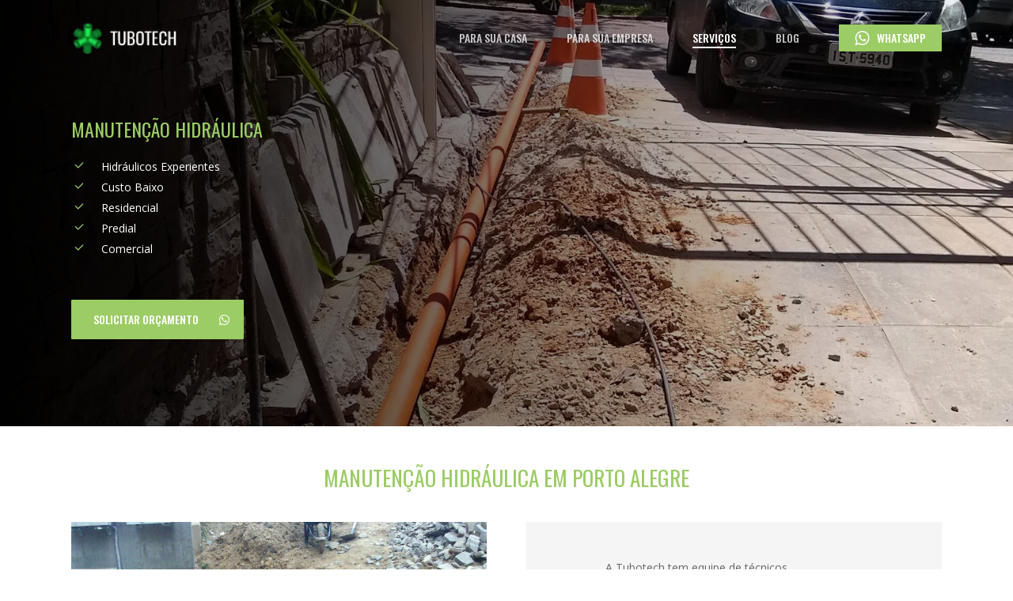

--- FILE ---
content_type: text/html; charset=UTF-8
request_url: https://tubotech.srv.br/manutencao-hidraulica/
body_size: 23503
content:
<!doctype html>
<html lang="en-US" class="no-js">
<head>
	<meta charset="UTF-8">
	<meta name="viewport" content="width=device-width, initial-scale=1, maximum-scale=1, user-scalable=0" /><title>Manutenção Hidráulica &#8211; Tubotech</title>
<meta name='robots' content='max-image-preview:large' />
<link rel='dns-prefetch' href='//fonts.googleapis.com' />
<link rel="alternate" type="application/rss+xml" title="Tubotech &raquo; Feed" href="https://tubotech.srv.br/feed/" />
<link rel="alternate" type="application/rss+xml" title="Tubotech &raquo; Comments Feed" href="https://tubotech.srv.br/comments/feed/" />
<link rel="alternate" title="oEmbed (JSON)" type="application/json+oembed" href="https://tubotech.srv.br/wp-json/oembed/1.0/embed?url=https%3A%2F%2Ftubotech.srv.br%2Fmanutencao-hidraulica%2F" />
<link rel="alternate" title="oEmbed (XML)" type="text/xml+oembed" href="https://tubotech.srv.br/wp-json/oembed/1.0/embed?url=https%3A%2F%2Ftubotech.srv.br%2Fmanutencao-hidraulica%2F&#038;format=xml" />
<style id='wp-img-auto-sizes-contain-inline-css' type='text/css'>
img:is([sizes=auto i],[sizes^="auto," i]){contain-intrinsic-size:3000px 1500px}
/*# sourceURL=wp-img-auto-sizes-contain-inline-css */
</style>
<style id='wp-emoji-styles-inline-css' type='text/css'>

	img.wp-smiley, img.emoji {
		display: inline !important;
		border: none !important;
		box-shadow: none !important;
		height: 1em !important;
		width: 1em !important;
		margin: 0 0.07em !important;
		vertical-align: -0.1em !important;
		background: none !important;
		padding: 0 !important;
	}
/*# sourceURL=wp-emoji-styles-inline-css */
</style>
<style id='wp-block-library-inline-css' type='text/css'>
:root{--wp-block-synced-color:#7a00df;--wp-block-synced-color--rgb:122,0,223;--wp-bound-block-color:var(--wp-block-synced-color);--wp-editor-canvas-background:#ddd;--wp-admin-theme-color:#007cba;--wp-admin-theme-color--rgb:0,124,186;--wp-admin-theme-color-darker-10:#006ba1;--wp-admin-theme-color-darker-10--rgb:0,107,160.5;--wp-admin-theme-color-darker-20:#005a87;--wp-admin-theme-color-darker-20--rgb:0,90,135;--wp-admin-border-width-focus:2px}@media (min-resolution:192dpi){:root{--wp-admin-border-width-focus:1.5px}}.wp-element-button{cursor:pointer}:root .has-very-light-gray-background-color{background-color:#eee}:root .has-very-dark-gray-background-color{background-color:#313131}:root .has-very-light-gray-color{color:#eee}:root .has-very-dark-gray-color{color:#313131}:root .has-vivid-green-cyan-to-vivid-cyan-blue-gradient-background{background:linear-gradient(135deg,#00d084,#0693e3)}:root .has-purple-crush-gradient-background{background:linear-gradient(135deg,#34e2e4,#4721fb 50%,#ab1dfe)}:root .has-hazy-dawn-gradient-background{background:linear-gradient(135deg,#faaca8,#dad0ec)}:root .has-subdued-olive-gradient-background{background:linear-gradient(135deg,#fafae1,#67a671)}:root .has-atomic-cream-gradient-background{background:linear-gradient(135deg,#fdd79a,#004a59)}:root .has-nightshade-gradient-background{background:linear-gradient(135deg,#330968,#31cdcf)}:root .has-midnight-gradient-background{background:linear-gradient(135deg,#020381,#2874fc)}:root{--wp--preset--font-size--normal:16px;--wp--preset--font-size--huge:42px}.has-regular-font-size{font-size:1em}.has-larger-font-size{font-size:2.625em}.has-normal-font-size{font-size:var(--wp--preset--font-size--normal)}.has-huge-font-size{font-size:var(--wp--preset--font-size--huge)}.has-text-align-center{text-align:center}.has-text-align-left{text-align:left}.has-text-align-right{text-align:right}.has-fit-text{white-space:nowrap!important}#end-resizable-editor-section{display:none}.aligncenter{clear:both}.items-justified-left{justify-content:flex-start}.items-justified-center{justify-content:center}.items-justified-right{justify-content:flex-end}.items-justified-space-between{justify-content:space-between}.screen-reader-text{border:0;clip-path:inset(50%);height:1px;margin:-1px;overflow:hidden;padding:0;position:absolute;width:1px;word-wrap:normal!important}.screen-reader-text:focus{background-color:#ddd;clip-path:none;color:#444;display:block;font-size:1em;height:auto;left:5px;line-height:normal;padding:15px 23px 14px;text-decoration:none;top:5px;width:auto;z-index:100000}html :where(.has-border-color){border-style:solid}html :where([style*=border-top-color]){border-top-style:solid}html :where([style*=border-right-color]){border-right-style:solid}html :where([style*=border-bottom-color]){border-bottom-style:solid}html :where([style*=border-left-color]){border-left-style:solid}html :where([style*=border-width]){border-style:solid}html :where([style*=border-top-width]){border-top-style:solid}html :where([style*=border-right-width]){border-right-style:solid}html :where([style*=border-bottom-width]){border-bottom-style:solid}html :where([style*=border-left-width]){border-left-style:solid}html :where(img[class*=wp-image-]){height:auto;max-width:100%}:where(figure){margin:0 0 1em}html :where(.is-position-sticky){--wp-admin--admin-bar--position-offset:var(--wp-admin--admin-bar--height,0px)}@media screen and (max-width:600px){html :where(.is-position-sticky){--wp-admin--admin-bar--position-offset:0px}}

/*# sourceURL=wp-block-library-inline-css */
</style><style id='global-styles-inline-css' type='text/css'>
:root{--wp--preset--aspect-ratio--square: 1;--wp--preset--aspect-ratio--4-3: 4/3;--wp--preset--aspect-ratio--3-4: 3/4;--wp--preset--aspect-ratio--3-2: 3/2;--wp--preset--aspect-ratio--2-3: 2/3;--wp--preset--aspect-ratio--16-9: 16/9;--wp--preset--aspect-ratio--9-16: 9/16;--wp--preset--color--black: #000000;--wp--preset--color--cyan-bluish-gray: #abb8c3;--wp--preset--color--white: #ffffff;--wp--preset--color--pale-pink: #f78da7;--wp--preset--color--vivid-red: #cf2e2e;--wp--preset--color--luminous-vivid-orange: #ff6900;--wp--preset--color--luminous-vivid-amber: #fcb900;--wp--preset--color--light-green-cyan: #7bdcb5;--wp--preset--color--vivid-green-cyan: #00d084;--wp--preset--color--pale-cyan-blue: #8ed1fc;--wp--preset--color--vivid-cyan-blue: #0693e3;--wp--preset--color--vivid-purple: #9b51e0;--wp--preset--gradient--vivid-cyan-blue-to-vivid-purple: linear-gradient(135deg,rgb(6,147,227) 0%,rgb(155,81,224) 100%);--wp--preset--gradient--light-green-cyan-to-vivid-green-cyan: linear-gradient(135deg,rgb(122,220,180) 0%,rgb(0,208,130) 100%);--wp--preset--gradient--luminous-vivid-amber-to-luminous-vivid-orange: linear-gradient(135deg,rgb(252,185,0) 0%,rgb(255,105,0) 100%);--wp--preset--gradient--luminous-vivid-orange-to-vivid-red: linear-gradient(135deg,rgb(255,105,0) 0%,rgb(207,46,46) 100%);--wp--preset--gradient--very-light-gray-to-cyan-bluish-gray: linear-gradient(135deg,rgb(238,238,238) 0%,rgb(169,184,195) 100%);--wp--preset--gradient--cool-to-warm-spectrum: linear-gradient(135deg,rgb(74,234,220) 0%,rgb(151,120,209) 20%,rgb(207,42,186) 40%,rgb(238,44,130) 60%,rgb(251,105,98) 80%,rgb(254,248,76) 100%);--wp--preset--gradient--blush-light-purple: linear-gradient(135deg,rgb(255,206,236) 0%,rgb(152,150,240) 100%);--wp--preset--gradient--blush-bordeaux: linear-gradient(135deg,rgb(254,205,165) 0%,rgb(254,45,45) 50%,rgb(107,0,62) 100%);--wp--preset--gradient--luminous-dusk: linear-gradient(135deg,rgb(255,203,112) 0%,rgb(199,81,192) 50%,rgb(65,88,208) 100%);--wp--preset--gradient--pale-ocean: linear-gradient(135deg,rgb(255,245,203) 0%,rgb(182,227,212) 50%,rgb(51,167,181) 100%);--wp--preset--gradient--electric-grass: linear-gradient(135deg,rgb(202,248,128) 0%,rgb(113,206,126) 100%);--wp--preset--gradient--midnight: linear-gradient(135deg,rgb(2,3,129) 0%,rgb(40,116,252) 100%);--wp--preset--font-size--small: 13px;--wp--preset--font-size--medium: 20px;--wp--preset--font-size--large: 36px;--wp--preset--font-size--x-large: 42px;--wp--preset--spacing--20: 0.44rem;--wp--preset--spacing--30: 0.67rem;--wp--preset--spacing--40: 1rem;--wp--preset--spacing--50: 1.5rem;--wp--preset--spacing--60: 2.25rem;--wp--preset--spacing--70: 3.38rem;--wp--preset--spacing--80: 5.06rem;--wp--preset--shadow--natural: 6px 6px 9px rgba(0, 0, 0, 0.2);--wp--preset--shadow--deep: 12px 12px 50px rgba(0, 0, 0, 0.4);--wp--preset--shadow--sharp: 6px 6px 0px rgba(0, 0, 0, 0.2);--wp--preset--shadow--outlined: 6px 6px 0px -3px rgb(255, 255, 255), 6px 6px rgb(0, 0, 0);--wp--preset--shadow--crisp: 6px 6px 0px rgb(0, 0, 0);}:root { --wp--style--global--content-size: 1300px;--wp--style--global--wide-size: 1300px; }:where(body) { margin: 0; }.wp-site-blocks > .alignleft { float: left; margin-right: 2em; }.wp-site-blocks > .alignright { float: right; margin-left: 2em; }.wp-site-blocks > .aligncenter { justify-content: center; margin-left: auto; margin-right: auto; }:where(.is-layout-flex){gap: 0.5em;}:where(.is-layout-grid){gap: 0.5em;}.is-layout-flow > .alignleft{float: left;margin-inline-start: 0;margin-inline-end: 2em;}.is-layout-flow > .alignright{float: right;margin-inline-start: 2em;margin-inline-end: 0;}.is-layout-flow > .aligncenter{margin-left: auto !important;margin-right: auto !important;}.is-layout-constrained > .alignleft{float: left;margin-inline-start: 0;margin-inline-end: 2em;}.is-layout-constrained > .alignright{float: right;margin-inline-start: 2em;margin-inline-end: 0;}.is-layout-constrained > .aligncenter{margin-left: auto !important;margin-right: auto !important;}.is-layout-constrained > :where(:not(.alignleft):not(.alignright):not(.alignfull)){max-width: var(--wp--style--global--content-size);margin-left: auto !important;margin-right: auto !important;}.is-layout-constrained > .alignwide{max-width: var(--wp--style--global--wide-size);}body .is-layout-flex{display: flex;}.is-layout-flex{flex-wrap: wrap;align-items: center;}.is-layout-flex > :is(*, div){margin: 0;}body .is-layout-grid{display: grid;}.is-layout-grid > :is(*, div){margin: 0;}body{padding-top: 0px;padding-right: 0px;padding-bottom: 0px;padding-left: 0px;}:root :where(.wp-element-button, .wp-block-button__link){background-color: #32373c;border-width: 0;color: #fff;font-family: inherit;font-size: inherit;font-style: inherit;font-weight: inherit;letter-spacing: inherit;line-height: inherit;padding-top: calc(0.667em + 2px);padding-right: calc(1.333em + 2px);padding-bottom: calc(0.667em + 2px);padding-left: calc(1.333em + 2px);text-decoration: none;text-transform: inherit;}.has-black-color{color: var(--wp--preset--color--black) !important;}.has-cyan-bluish-gray-color{color: var(--wp--preset--color--cyan-bluish-gray) !important;}.has-white-color{color: var(--wp--preset--color--white) !important;}.has-pale-pink-color{color: var(--wp--preset--color--pale-pink) !important;}.has-vivid-red-color{color: var(--wp--preset--color--vivid-red) !important;}.has-luminous-vivid-orange-color{color: var(--wp--preset--color--luminous-vivid-orange) !important;}.has-luminous-vivid-amber-color{color: var(--wp--preset--color--luminous-vivid-amber) !important;}.has-light-green-cyan-color{color: var(--wp--preset--color--light-green-cyan) !important;}.has-vivid-green-cyan-color{color: var(--wp--preset--color--vivid-green-cyan) !important;}.has-pale-cyan-blue-color{color: var(--wp--preset--color--pale-cyan-blue) !important;}.has-vivid-cyan-blue-color{color: var(--wp--preset--color--vivid-cyan-blue) !important;}.has-vivid-purple-color{color: var(--wp--preset--color--vivid-purple) !important;}.has-black-background-color{background-color: var(--wp--preset--color--black) !important;}.has-cyan-bluish-gray-background-color{background-color: var(--wp--preset--color--cyan-bluish-gray) !important;}.has-white-background-color{background-color: var(--wp--preset--color--white) !important;}.has-pale-pink-background-color{background-color: var(--wp--preset--color--pale-pink) !important;}.has-vivid-red-background-color{background-color: var(--wp--preset--color--vivid-red) !important;}.has-luminous-vivid-orange-background-color{background-color: var(--wp--preset--color--luminous-vivid-orange) !important;}.has-luminous-vivid-amber-background-color{background-color: var(--wp--preset--color--luminous-vivid-amber) !important;}.has-light-green-cyan-background-color{background-color: var(--wp--preset--color--light-green-cyan) !important;}.has-vivid-green-cyan-background-color{background-color: var(--wp--preset--color--vivid-green-cyan) !important;}.has-pale-cyan-blue-background-color{background-color: var(--wp--preset--color--pale-cyan-blue) !important;}.has-vivid-cyan-blue-background-color{background-color: var(--wp--preset--color--vivid-cyan-blue) !important;}.has-vivid-purple-background-color{background-color: var(--wp--preset--color--vivid-purple) !important;}.has-black-border-color{border-color: var(--wp--preset--color--black) !important;}.has-cyan-bluish-gray-border-color{border-color: var(--wp--preset--color--cyan-bluish-gray) !important;}.has-white-border-color{border-color: var(--wp--preset--color--white) !important;}.has-pale-pink-border-color{border-color: var(--wp--preset--color--pale-pink) !important;}.has-vivid-red-border-color{border-color: var(--wp--preset--color--vivid-red) !important;}.has-luminous-vivid-orange-border-color{border-color: var(--wp--preset--color--luminous-vivid-orange) !important;}.has-luminous-vivid-amber-border-color{border-color: var(--wp--preset--color--luminous-vivid-amber) !important;}.has-light-green-cyan-border-color{border-color: var(--wp--preset--color--light-green-cyan) !important;}.has-vivid-green-cyan-border-color{border-color: var(--wp--preset--color--vivid-green-cyan) !important;}.has-pale-cyan-blue-border-color{border-color: var(--wp--preset--color--pale-cyan-blue) !important;}.has-vivid-cyan-blue-border-color{border-color: var(--wp--preset--color--vivid-cyan-blue) !important;}.has-vivid-purple-border-color{border-color: var(--wp--preset--color--vivid-purple) !important;}.has-vivid-cyan-blue-to-vivid-purple-gradient-background{background: var(--wp--preset--gradient--vivid-cyan-blue-to-vivid-purple) !important;}.has-light-green-cyan-to-vivid-green-cyan-gradient-background{background: var(--wp--preset--gradient--light-green-cyan-to-vivid-green-cyan) !important;}.has-luminous-vivid-amber-to-luminous-vivid-orange-gradient-background{background: var(--wp--preset--gradient--luminous-vivid-amber-to-luminous-vivid-orange) !important;}.has-luminous-vivid-orange-to-vivid-red-gradient-background{background: var(--wp--preset--gradient--luminous-vivid-orange-to-vivid-red) !important;}.has-very-light-gray-to-cyan-bluish-gray-gradient-background{background: var(--wp--preset--gradient--very-light-gray-to-cyan-bluish-gray) !important;}.has-cool-to-warm-spectrum-gradient-background{background: var(--wp--preset--gradient--cool-to-warm-spectrum) !important;}.has-blush-light-purple-gradient-background{background: var(--wp--preset--gradient--blush-light-purple) !important;}.has-blush-bordeaux-gradient-background{background: var(--wp--preset--gradient--blush-bordeaux) !important;}.has-luminous-dusk-gradient-background{background: var(--wp--preset--gradient--luminous-dusk) !important;}.has-pale-ocean-gradient-background{background: var(--wp--preset--gradient--pale-ocean) !important;}.has-electric-grass-gradient-background{background: var(--wp--preset--gradient--electric-grass) !important;}.has-midnight-gradient-background{background: var(--wp--preset--gradient--midnight) !important;}.has-small-font-size{font-size: var(--wp--preset--font-size--small) !important;}.has-medium-font-size{font-size: var(--wp--preset--font-size--medium) !important;}.has-large-font-size{font-size: var(--wp--preset--font-size--large) !important;}.has-x-large-font-size{font-size: var(--wp--preset--font-size--x-large) !important;}
/*# sourceURL=global-styles-inline-css */
</style>

<link rel='stylesheet' id='font-awesome-css' href='https://tubotech.srv.br/wp-content/themes/salient/css/font-awesome-legacy.min.css?ver=4.7.1' type='text/css' media='all' />
<link rel='stylesheet' id='salient-grid-system-css' href='https://tubotech.srv.br/wp-content/themes/salient/css/build/grid-system.css?ver=17.1.0' type='text/css' media='all' />
<link rel='stylesheet' id='main-styles-css' href='https://tubotech.srv.br/wp-content/themes/salient/css/build/style.css?ver=17.1.0' type='text/css' media='all' />
<style id='main-styles-inline-css' type='text/css'>
html body[data-header-resize="1"] .container-wrap, 
			html body[data-header-format="left-header"][data-header-resize="0"] .container-wrap, 
			html body[data-header-resize="0"] .container-wrap, 
			body[data-header-format="left-header"][data-header-resize="0"] .container-wrap { 
				padding-top: 0; 
			} 
			.main-content > .row > #breadcrumbs.yoast { 
				padding: 20px 0; 
			}
/*# sourceURL=main-styles-inline-css */
</style>
<link rel='stylesheet' id='nectar-element-fancy-unordered-list-css' href='https://tubotech.srv.br/wp-content/themes/salient/css/build/elements/element-fancy-unordered-list.css?ver=17.1.0' type='text/css' media='all' />
<link rel='stylesheet' id='nectar_default_font_open_sans-css' href='https://fonts.googleapis.com/css?family=Open+Sans%3A300%2C400%2C600%2C700&#038;subset=latin%2Clatin-ext' type='text/css' media='all' />
<link rel='stylesheet' id='responsive-css' href='https://tubotech.srv.br/wp-content/themes/salient/css/build/responsive.css?ver=17.1.0' type='text/css' media='all' />
<link rel='stylesheet' id='skin-material-css' href='https://tubotech.srv.br/wp-content/themes/salient/css/build/skin-material.css?ver=17.1.0' type='text/css' media='all' />
<link rel='stylesheet' id='salient-wp-menu-dynamic-css' href='https://tubotech.srv.br/wp-content/uploads/salient/menu-dynamic.css?ver=41904' type='text/css' media='all' />
<link rel='stylesheet' id='js_composer_front-css' href='https://tubotech.srv.br/wp-content/themes/salient/css/build/plugins/js_composer.css?ver=17.1.0' type='text/css' media='all' />
<link rel='stylesheet' id='dynamic-css-css' href='https://tubotech.srv.br/wp-content/themes/salient/css/salient-dynamic-styles.css?ver=76822' type='text/css' media='all' />
<style id='dynamic-css-inline-css' type='text/css'>
.no-rgba #header-space{display:none;}@media only screen and (max-width:999px){body #header-space[data-header-mobile-fixed="1"]{display:none;}#header-outer[data-mobile-fixed="false"]{position:absolute;}}@media only screen and (max-width:999px){body:not(.nectar-no-flex-height) #header-space[data-secondary-header-display="full"]:not([data-header-mobile-fixed="false"]){display:block!important;margin-bottom:-66px;}#header-space[data-secondary-header-display="full"][data-header-mobile-fixed="false"]{display:none;}}@media only screen and (min-width:1000px){#header-space{display:none;}.nectar-slider-wrap.first-section,.parallax_slider_outer.first-section,.full-width-content.first-section,.parallax_slider_outer.first-section .swiper-slide .content,.nectar-slider-wrap.first-section .swiper-slide .content,#page-header-bg,.nder-page-header,#page-header-wrap,.full-width-section.first-section{margin-top:0!important;}body #page-header-bg,body #page-header-wrap{height:96px;}body #search-outer{z-index:100000;}}@media only screen and (min-width:1000px){#page-header-wrap.fullscreen-header,#page-header-wrap.fullscreen-header #page-header-bg,html:not(.nectar-box-roll-loaded) .nectar-box-roll > #page-header-bg.fullscreen-header,.nectar_fullscreen_zoom_recent_projects,#nectar_fullscreen_rows:not(.afterLoaded) > div{height:100vh;}.wpb_row.vc_row-o-full-height.top-level,.wpb_row.vc_row-o-full-height.top-level > .col.span_12{min-height:100vh;}#page-header-bg[data-alignment-v="middle"] .span_6 .inner-wrap,#page-header-bg[data-alignment-v="top"] .span_6 .inner-wrap,.blog-archive-header.color-bg .container{padding-top:93px;}#page-header-wrap.container #page-header-bg .span_6 .inner-wrap{padding-top:0;}.nectar-slider-wrap[data-fullscreen="true"]:not(.loaded),.nectar-slider-wrap[data-fullscreen="true"]:not(.loaded) .swiper-container{height:calc(100vh + 2px)!important;}.admin-bar .nectar-slider-wrap[data-fullscreen="true"]:not(.loaded),.admin-bar .nectar-slider-wrap[data-fullscreen="true"]:not(.loaded) .swiper-container{height:calc(100vh - 30px)!important;}}@media only screen and (max-width:999px){#page-header-bg[data-alignment-v="middle"]:not(.fullscreen-header) .span_6 .inner-wrap,#page-header-bg[data-alignment-v="top"] .span_6 .inner-wrap,.blog-archive-header.color-bg .container{padding-top:50px;}.vc_row.top-level.full-width-section:not(.full-width-ns) > .span_12,#page-header-bg[data-alignment-v="bottom"] .span_6 .inner-wrap{padding-top:40px;}}@media only screen and (max-width:690px){.vc_row.top-level.full-width-section:not(.full-width-ns) > .span_12{padding-top:50px;}.vc_row.top-level.full-width-content .nectar-recent-posts-single_featured .recent-post-container > .inner-wrap{padding-top:40px;}}@media only screen and (max-width:999px){.full-width-ns .nectar-slider-wrap .swiper-slide[data-y-pos="middle"] .content,.full-width-ns .nectar-slider-wrap .swiper-slide[data-y-pos="top"] .content{padding-top:30px;}}@media only screen and (max-width:999px){.using-mobile-browser #nectar_fullscreen_rows:not(.afterLoaded):not([data-mobile-disable="on"]) > div{height:calc(100vh - 76px);}.using-mobile-browser .wpb_row.vc_row-o-full-height.top-level,.using-mobile-browser .wpb_row.vc_row-o-full-height.top-level > .col.span_12,[data-permanent-transparent="1"].using-mobile-browser .wpb_row.vc_row-o-full-height.top-level,[data-permanent-transparent="1"].using-mobile-browser .wpb_row.vc_row-o-full-height.top-level > .col.span_12{min-height:calc(100vh - 76px);}html:not(.nectar-box-roll-loaded) .nectar-box-roll > #page-header-bg.fullscreen-header,.nectar_fullscreen_zoom_recent_projects,.nectar-slider-wrap[data-fullscreen="true"]:not(.loaded),.nectar-slider-wrap[data-fullscreen="true"]:not(.loaded) .swiper-container,#nectar_fullscreen_rows:not(.afterLoaded):not([data-mobile-disable="on"]) > div{height:calc(100vh - 1px);}.wpb_row.vc_row-o-full-height.top-level,.wpb_row.vc_row-o-full-height.top-level > .col.span_12{min-height:calc(100vh - 1px);}body[data-transparent-header="false"] #ajax-content-wrap.no-scroll{min-height:calc(100vh - 1px);height:calc(100vh - 1px);}}#nectar_fullscreen_rows{background-color:transparent;}.iconsmind-Letter-Sent:before{content:"\ef76"}.iconsmind-Gear:before{content:"\e99a"}.nectar_icon_wrap i{vertical-align:middle;top:0;}.nectar_icon_wrap i[class*="nectar-brands"]{display:inline-block;}.wpb_wrapper > .nectar_icon_wrap{margin-bottom:0;}.nectar_icon_wrap i{transition:color .25s ease;}.nectar_icon_wrap path{transition:fill .25s ease;}.nectar_icon_wrap[data-style="shadow-bg"][data-color="accent-color"] .nectar_icon:after{background-color:#9ccc65;}.nectar_icon_wrap[data-style="shadow-bg"][data-color="accent-color"] .nectar_icon:before{box-shadow:0 15px 28px #9ccc65;opacity:0.3;}.nectar_icon_wrap[data-style=shadow-bg]:not([data-color=white]) .nectar_icon .im-icon-wrap path{fill:#fff;}.iconsmind-Background:before{content:"\e992"}.nectar_icon_wrap[data-padding="5px"] .nectar_icon{padding:5px;}.iconsmind-Wrench:before{content:"\e9bb"}@media only screen,print{.wpb_column.top_padding_desktop_45px > .n-sticky > .vc_column-inner{padding-top:45px;}.wpb_column.right_padding_desktop_100px > .n-sticky > .vc_column-inner{padding-right:100px;}.wpb_column.bottom_padding_desktop_45px > .n-sticky > .vc_column-inner{padding-bottom:45px;}.wpb_column.left_padding_desktop_100px > .n-sticky > .vc_column-inner{padding-left:100px;}}@media only screen and (max-width:690px){html body .wpb_column.right_padding_phone_45px > .n-sticky > .vc_column-inner{padding-right:45px;}html body .wpb_column.left_padding_phone_45px > .n-sticky > .vc_column-inner{padding-left:45px;}}.nectar_icon_wrap[data-style="shadow-bg"] .nectar_icon{line-height:0;border:2px solid rgba(0,0,0,0.065);text-align:center;border-radius:150px;position:relative;transition:background-color .45s cubic-bezier(0.25,1,0.33,1),border-color .45s cubic-bezier(0.25,1,0.33,1)}.nectar_icon_wrap[data-style="shadow-bg"] .nectar_icon{border:0;}.nectar_icon_wrap[data-style="shadow-bg"] .nectar_icon:before,.nectar_icon_wrap[data-style="shadow-bg"] .nectar_icon:after{height:100%;width:100%;top:0;left:0;content:"";position:absolute;display:block;border-radius:100px;z-index:-1;opacity:1;}.nectar_icon_wrap[data-style="shadow-bg"] .nectar_icon i{display:inline-block;vertical-align:middle;max-width:none;top:0;}.nectar_icon_wrap[data-style="shadow-bg"][data-color="white"] .nectar_icon i{color:#000!important;}.nectar_icon_wrap[data-style="shadow-bg"][data-color="white"] .nectar_icon svg path{fill:#000!important;}.nectar_icon_wrap[data-style="shadow-bg"] .nectar_icon:before{box-shadow:0 15px 28px #000;opacity:0.1;}.nectar_icon_wrap[data-style="shadow-bg"] .nectar_icon:after{background-color:#fff;}.nectar_icon_wrap[data-style="shadow-bg"]:not([data-color="white"]) .nectar_icon i{color:#fff!important;}@media only screen,print{.wpb_column.top_padding_desktop_45px > .vc_column-inner{padding-top:45px;}.wpb_column.right_padding_desktop_100px > .vc_column-inner{padding-right:100px;}.wpb_column.bottom_padding_desktop_45px > .vc_column-inner{padding-bottom:45px;}.wpb_column.left_padding_desktop_100px > .vc_column-inner{padding-left:100px;}}@media only screen and (max-width:690px){html body .wpb_column.right_padding_phone_45px > .vc_column-inner{padding-right:45px;}html body .wpb_column.left_padding_phone_45px > .vc_column-inner{padding-left:45px;}}.column-image-bg-wrap[data-bg-pos="center center"] .column-image-bg,.container-wrap .main-content .column-image-bg-wrap[data-bg-pos="center center"] .column-image-bg{background-position:center center;}.wpb_column[data-cfc="true"] h1,.wpb_column[data-cfc="true"] h2,.wpb_column[data-cfc="true"] h3,.wpb_column[data-cfc="true"] h4,.wpb_column[data-cfc="true"] h5,.wpb_column[data-cfc="true"] h6,.wpb_column[data-cfc="true"] p{color:inherit}.iconsmind-Pipe:before{content:"\ed15"}body .container-wrap .vc_row-fluid[data-column-margin="50px"] > .span_12,html body .vc_row-fluid[data-column-margin="50px"] > .span_12,body .container-wrap .vc_row-fluid[data-column-margin="50px"] .full-page-inner > .container > .span_12,body .container-wrap .vc_row-fluid[data-column-margin="50px"] .full-page-inner > .span_12{margin-left:-25px;margin-right:-25px;}body .container-wrap .vc_row-fluid[data-column-margin="50px"] .wpb_column:not(.child_column),body .container-wrap .inner_row[data-column-margin="50px"] .child_column,html body .vc_row-fluid[data-column-margin="50px"] .wpb_column:not(.child_column),html body .inner_row[data-column-margin="50px"] .child_column{padding-left:25px;padding-right:25px;}.container-wrap .vc_row-fluid[data-column-margin="50px"].full-width-content > .span_12,html body .vc_row-fluid[data-column-margin="50px"].full-width-content > .span_12,.container-wrap .vc_row-fluid[data-column-margin="50px"].full-width-content .full-page-inner > .span_12{margin-left:0;margin-right:0;padding-left:25px;padding-right:25px;}.single-portfolio #full_width_portfolio .vc_row-fluid[data-column-margin="50px"].full-width-content > .span_12{padding-right:25px;}@media only screen and (max-width:999px) and (min-width:691px){.vc_row-fluid[data-column-margin="50px"] > .span_12 > .one-fourths:not([class*="vc_col-xs-"]),.vc_row-fluid .vc_row-fluid.inner_row[data-column-margin="50px"] > .span_12 > .one-fourths:not([class*="vc_col-xs-"]){margin-bottom:50px;}}@media only screen and (max-width:999px){.vc_row-fluid[data-column-margin="50px"] .wpb_column:not([class*="vc_col-xs-"]):not(.child_column):not(:last-child),.inner_row[data-column-margin="50px"] .child_column:not([class*="vc_col-xs-"]):not(:last-child){margin-bottom:50px;}}.nectar-pulsate i{display:block;border-radius:200px;background-color:currentColor;position:relative;}.nectar-pulsate i:after{display:block;position:absolute;top:50%;left:50%;content:"";width:100%;height:100%;margin:-50% auto auto -50%;-webkit-transform-origin:50% 50%;transform-origin:50% 50%;border-radius:50%;background-color:currentColor;opacity:1;z-index:11;pointer-events:none;animation:nectar_pulsate 2s cubic-bezier(.2,1,.2,1) infinite;}@keyframes nectar_pulsate{0%{opacity:0.6;transform:scale(1);}100%{opacity:0;transform:scale(3);}}@media only screen and (max-width:999px){body .vc_row-fluid:not(.full-width-content) > .span_12 .vc_col-sm-2:not(:last-child):not([class*="vc_col-xs-"]){margin-bottom:25px;}}@media only screen and (min-width :691px) and (max-width :999px){body .vc_col-sm-2{width:31.2%;margin-left:3.1%;}body .full-width-content .vc_col-sm-2{width:33.3%;margin-left:0;}.vc_row-fluid .vc_col-sm-2[class*="vc_col-sm-"]:first-child:not([class*="offset"]),.vc_row-fluid .vc_col-sm-2[class*="vc_col-sm-"]:nth-child(3n+4):not([class*="offset"]){margin-left:0;}}@media only screen and (max-width :690px){body .vc_row-fluid .vc_col-sm-2:not([class*="vc_col-xs"]),body .vc_row-fluid.full-width-content .vc_col-sm-2:not([class*="vc_col-xs"]){width:50%;}.vc_row-fluid .vc_col-sm-2[class*="vc_col-sm-"]:first-child:not([class*="offset"]),.vc_row-fluid .vc_col-sm-2[class*="vc_col-sm-"]:nth-child(2n+3):not([class*="offset"]){margin-left:0;}}@media only screen and (max-width:690px){body .vc_row.inner_row.top_padding_phone_0px{padding-top:0!important;}}@media only screen and (max-width:690px){}@media only screen and (max-width:690px){html body .wpb_column.right_padding_phone_50px > .vc_column-inner{padding-right:50px;}html body .wpb_column.left_padding_phone_50px > .vc_column-inner{padding-left:50px;}}@media only screen and (max-width:690px){html body .wpb_column.right_padding_phone_50px > .n-sticky > .vc_column-inner{padding-right:50px;}html body .wpb_column.left_padding_phone_50px > .n-sticky > .vc_column-inner{padding-left:50px;}}@media only screen and (max-width:690px){.column_element_direction_phone_horizontal > .vc_column-inner > .wpb_wrapper{display:flex;align-items:center;}#ajax-content-wrap .column_element_direction_phone_horizontal > .vc_column-inner > .wpb_wrapper > *{margin-bottom:0;}}@media only screen and (max-width:690px){body .vc_row.bottom_padding_phone_50px{padding-bottom:50px!important;}}@media only screen and (max-width:690px){.wpb_column.child_column.top_margin_phone_-20px{margin-top:-20px!important;}}@media only screen and (max-width:690px){.divider-wrap.height_phone_300px > .divider{height:300px!important;}}@media only screen and (max-width:690px){body .vc_row.top_padding_phone_60px{padding-top:60px!important;}}.screen-reader-text,.nectar-skip-to-content:not(:focus){border:0;clip:rect(1px,1px,1px,1px);clip-path:inset(50%);height:1px;margin:-1px;overflow:hidden;padding:0;position:absolute!important;width:1px;word-wrap:normal!important;}.row .col img:not([srcset]){width:auto;}.row .col img.img-with-animation.nectar-lazy:not([srcset]){width:100%;}
.divider-vertical {
    background-color: transparent!important;
}

@media only screen and (min-width: 1px) and (max-width: 999px) {
    .divider-vertical {
        padding-right: 30px;
    }
}

img.wts-fixed {
    position: fixed;
    bottom: 20px;
    width: 70px!important;
    right: 20px;
    z-index: 1000;
}
/*# sourceURL=dynamic-css-inline-css */
</style>
<link rel='stylesheet' id='salient-child-style-css' href='https://tubotech.srv.br/wp-content/themes/salient-child/style.css?ver=17.1.0' type='text/css' media='all' />
<link rel='stylesheet' id='redux-google-fonts-salient_redux-css' href='https://fonts.googleapis.com/css?family=Oswald%3A500%2C400&#038;ver=6.9' type='text/css' media='all' />
<script type="text/javascript" src="https://tubotech.srv.br/wp-includes/js/jquery/jquery.min.js?ver=3.7.1" id="jquery-core-js"></script>
<script type="text/javascript" src="https://tubotech.srv.br/wp-includes/js/jquery/jquery-migrate.min.js?ver=3.4.1" id="jquery-migrate-js"></script>
<script></script><link rel="https://api.w.org/" href="https://tubotech.srv.br/wp-json/" /><link rel="alternate" title="JSON" type="application/json" href="https://tubotech.srv.br/wp-json/wp/v2/pages/72" /><link rel="EditURI" type="application/rsd+xml" title="RSD" href="https://tubotech.srv.br/xmlrpc.php?rsd" />
<meta name="generator" content="WordPress 6.9" />
<link rel="canonical" href="https://tubotech.srv.br/manutencao-hidraulica/" />
<link rel='shortlink' href='https://tubotech.srv.br/?p=72' />
<script type="text/javascript"> var root = document.getElementsByTagName( "html" )[0]; root.setAttribute( "class", "js" ); </script><meta name="generator" content="Powered by WPBakery Page Builder - drag and drop page builder for WordPress."/>
<link rel="icon" href="https://tubotech.srv.br/wp-content/uploads/2023/05/favicon-encanador.png" sizes="32x32" />
<link rel="icon" href="https://tubotech.srv.br/wp-content/uploads/2023/05/favicon-encanador.png" sizes="192x192" />
<link rel="apple-touch-icon" href="https://tubotech.srv.br/wp-content/uploads/2023/05/favicon-encanador.png" />
<meta name="msapplication-TileImage" content="https://tubotech.srv.br/wp-content/uploads/2023/05/favicon-encanador.png" />
<noscript><style> .wpb_animate_when_almost_visible { opacity: 1; }</style></noscript><link data-pagespeed-no-defer data-nowprocket data-wpacu-skip data-no-optimize data-noptimize rel='stylesheet' id='main-styles-non-critical-css' href='https://tubotech.srv.br/wp-content/themes/salient/css/build/style-non-critical.css?ver=17.1.0' type='text/css' media='all' />
<link data-pagespeed-no-defer data-nowprocket data-wpacu-skip data-no-optimize data-noptimize rel='stylesheet' id='fancyBox-css' href='https://tubotech.srv.br/wp-content/themes/salient/css/build/plugins/jquery.fancybox.css?ver=3.3.1' type='text/css' media='all' />
<link data-pagespeed-no-defer data-nowprocket data-wpacu-skip data-no-optimize data-noptimize rel='stylesheet' id='nectar-ocm-core-css' href='https://tubotech.srv.br/wp-content/themes/salient/css/build/off-canvas/core.css?ver=17.1.0' type='text/css' media='all' />
<link data-pagespeed-no-defer data-nowprocket data-wpacu-skip data-no-optimize data-noptimize rel='stylesheet' id='nectar-ocm-slide-out-right-material-css' href='https://tubotech.srv.br/wp-content/themes/salient/css/build/off-canvas/slide-out-right-material.css?ver=17.1.0' type='text/css' media='all' />
<link data-pagespeed-no-defer data-nowprocket data-wpacu-skip data-no-optimize data-noptimize rel='stylesheet' id='nectar-ocm-slide-out-right-hover-css' href='https://tubotech.srv.br/wp-content/themes/salient/css/build/off-canvas/slide-out-right-hover.css?ver=17.1.0' type='text/css' media='all' />
</head><body class="wp-singular page-template-default page page-id-72 wp-theme-salient wp-child-theme-salient-child material wpb-js-composer js-comp-ver-7.8.1 vc_responsive" data-footer-reveal="false" data-footer-reveal-shadow="none" data-header-format="default" data-body-border="off" data-boxed-style="" data-header-breakpoint="1000" data-dropdown-style="minimal" data-cae="easeOutCubic" data-cad="750" data-megamenu-width="contained" data-aie="none" data-ls="fancybox" data-apte="standard" data-hhun="0" data-fancy-form-rcs="default" data-form-style="default" data-form-submit="regular" data-is="minimal" data-button-style="slightly_rounded_shadow" data-user-account-button="false" data-flex-cols="true" data-col-gap="default" data-header-inherit-rc="false" data-header-search="false" data-animated-anchors="true" data-ajax-transitions="false" data-full-width-header="false" data-slide-out-widget-area="true" data-slide-out-widget-area-style="slide-out-from-right" data-user-set-ocm="off" data-loading-animation="none" data-bg-header="true" data-responsive="1" data-ext-responsive="true" data-ext-padding="90" data-header-resize="1" data-header-color="light" data-cart="false" data-remove-m-parallax="" data-remove-m-video-bgs="" data-m-animate="0" data-force-header-trans-color="light" data-smooth-scrolling="0" data-permanent-transparent="false" >
	
	<script type="text/javascript">
	 (function(window, document) {

		document.documentElement.classList.remove("no-js");

		if(navigator.userAgent.match(/(Android|iPod|iPhone|iPad|BlackBerry|IEMobile|Opera Mini)/)) {
			document.body.className += " using-mobile-browser mobile ";
		}
		if(navigator.userAgent.match(/Mac/) && navigator.maxTouchPoints && navigator.maxTouchPoints > 2) {
			document.body.className += " using-ios-device ";
		}

		if( !("ontouchstart" in window) ) {

			var body = document.querySelector("body");
			var winW = window.innerWidth;
			var bodyW = body.clientWidth;

			if (winW > bodyW + 4) {
				body.setAttribute("style", "--scroll-bar-w: " + (winW - bodyW - 4) + "px");
			} else {
				body.setAttribute("style", "--scroll-bar-w: 0px");
			}
		}

	 })(window, document);
   </script><a href="#ajax-content-wrap" class="nectar-skip-to-content">Skip to main content</a><div class="ocm-effect-wrap"><div class="ocm-effect-wrap-inner">	
	<div id="header-space"  data-header-mobile-fixed='1'></div> 
	
		<div id="header-outer" data-has-menu="true" data-has-buttons="no" data-header-button_style="default" data-using-pr-menu="false" data-mobile-fixed="1" data-ptnm="false" data-lhe="animated_underline" data-user-set-bg="#ffffff" data-format="default" data-permanent-transparent="false" data-megamenu-rt="0" data-remove-fixed="0" data-header-resize="1" data-cart="false" data-transparency-option="1" data-box-shadow="large" data-shrink-num="6" data-using-secondary="0" data-using-logo="1" data-logo-height="40" data-m-logo-height="40" data-padding="28" data-full-width="false" data-condense="false" data-transparent-header="true" data-transparent-shadow-helper="false" data-remove-border="true" class="transparent">
		
<div id="search-outer" class="nectar">
	<div id="search">
		<div class="container">
			 <div id="search-box">
				 <div class="inner-wrap">
					 <div class="col span_12">
						  <form role="search" action="https://tubotech.srv.br/" method="GET">
														 <input type="text" name="s"  value="" aria-label="Search" placeholder="Search" />
							 
						<span>Hit enter to search or ESC to close</span>
												</form>
					</div><!--/span_12-->
				</div><!--/inner-wrap-->
			 </div><!--/search-box-->
			 <div id="close"><a href="#" role="button"><span class="screen-reader-text">Close Search</span>
				<span class="close-wrap"> <span class="close-line close-line1" role="presentation"></span> <span class="close-line close-line2" role="presentation"></span> </span>				 </a></div>
		 </div><!--/container-->
	</div><!--/search-->
</div><!--/search-outer-->

<header id="top">
	<div class="container">
		<div class="row">
			<div class="col span_3">
								<a id="logo" href="https://tubotech.srv.br" data-supplied-ml-starting-dark="false" data-supplied-ml-starting="false" data-supplied-ml="false" >
					<img class="stnd skip-lazy dark-version" width="123" height="37" alt="Tubotech" src="https://tubotech.srv.br/wp-content/uploads/2023/05/logo-encanador.png"  /><img class="starting-logo skip-lazy" width="123" height="37" alt="Tubotech" src="https://tubotech.srv.br/wp-content/uploads/2023/05/servicos-hidraulicos-porto-alegre-logo.png"  />				</a>
							</div><!--/span_3-->

			<div class="col span_9 col_last">
									<div class="nectar-mobile-only mobile-header"><div class="inner"></div></div>
													<div class="slide-out-widget-area-toggle mobile-icon slide-out-from-right" data-custom-color="false" data-icon-animation="simple-transform">
						<div> <a href="#slide-out-widget-area" role="button" aria-label="Navigation Menu" aria-expanded="false" class="closed">
							<span class="screen-reader-text">Menu</span><span aria-hidden="true"> <i class="lines-button x2"> <i class="lines"></i> </i> </span>						</a></div>
					</div>
				
									<nav aria-label="Main Menu">
													<ul class="sf-menu">
								<li id="menu-item-53" class="menu-item menu-item-type-post_type menu-item-object-page nectar-regular-menu-item menu-item-53"><a href="https://tubotech.srv.br/servicos-hidraulicos-residenciais/"><span class="menu-title-text">Para sua casa</span></a></li>
<li id="menu-item-109" class="menu-item menu-item-type-post_type menu-item-object-page nectar-regular-menu-item menu-item-109"><a href="https://tubotech.srv.br/servicos-hidraulicos-comerciais-industriais/"><span class="menu-title-text">Para sua Empresa</span></a></li>
<li id="menu-item-66" class="menu-item menu-item-type-custom menu-item-object-custom current-menu-ancestor current-menu-parent menu-item-has-children nectar-regular-menu-item menu-item-66"><a aria-haspopup="true" aria-expanded="false"><span class="menu-title-text">Serviços</span></a>
<ul class="sub-menu">
	<li id="menu-item-69" class="menu-item menu-item-type-post_type menu-item-object-page nectar-regular-menu-item menu-item-69"><a href="https://tubotech.srv.br/instalacoes-hidraulicas/"><span class="menu-title-text">Instalações Hidráulicas</span></a></li>
	<li id="menu-item-80" class="menu-item menu-item-type-post_type menu-item-object-page current-menu-item page_item page-item-72 current_page_item nectar-regular-menu-item menu-item-80"><a href="https://tubotech.srv.br/manutencao-hidraulica/" aria-current="page"><span class="menu-title-text">Manutenção Hidráulica</span></a></li>
	<li id="menu-item-81" class="menu-item menu-item-type-post_type menu-item-object-page nectar-regular-menu-item menu-item-81"><a href="https://tubotech.srv.br/consertos-hidraulicos/"><span class="menu-title-text">Consertos Hidráulicos</span></a></li>
	<li id="menu-item-82" class="menu-item menu-item-type-post_type menu-item-object-page nectar-regular-menu-item menu-item-82"><a href="https://tubotech.srv.br/projetos-hidraulicos/"><span class="menu-title-text">Projetos Hidráulicos</span></a></li>
	<li id="menu-item-83" class="menu-item menu-item-type-post_type menu-item-object-page nectar-regular-menu-item menu-item-83"><a href="https://tubotech.srv.br/reformas-hidraulicas/"><span class="menu-title-text">Reformas Hidráulicas</span></a></li>
</ul>
</li>
<li id="menu-item-125" class="menu-item menu-item-type-post_type menu-item-object-page nectar-regular-menu-item menu-item-125"><a href="https://tubotech.srv.br/blog/"><span class="menu-title-text">Blog</span></a></li>
<li id="menu-item-129" class="menu-item menu-item-type-custom menu-item-object-custom menu-item-has-icon button_solid_color menu-item-129"><a target="_blank" rel="noopener" href="https://api.whatsapp.com/send?phone=5551992864187"><i class="nectar-menu-icon fa fa-whatsapp" role="presentation"></i><span class="menu-title-text">Whatsapp</span></a></li>
							</ul>
													<ul class="buttons sf-menu" data-user-set-ocm="off">

								
							</ul>
						
					</nav>

					
				</div><!--/span_9-->

				
			</div><!--/row-->
					</div><!--/container-->
	</header>		
	</div>
		<div id="ajax-content-wrap">
<div class="container-wrap">
	<div class="container main-content" role="main">
		<div class="row">
			
		<div id="fws_6971eb2467840"  data-column-margin="default" data-midnight="light"  class="wpb_row vc_row-fluid vc_row top-level full-width-section  top_padding_phone_60px bottom_padding_phone_50px"  style="padding-top: 150px; padding-bottom: 100px; "><div class="row-bg-wrap" data-bg-animation="none" data-bg-animation-delay="" data-bg-overlay="true"><div class="inner-wrap row-bg-layer using-image" ><div class="row-bg viewport-desktop using-image"  style="background-image: url(https://tubotech.srv.br/wp-content/uploads/2023/06/Instalacao-e-manutencao-em-redes-de-incendio-ppci-scaled.jpg); background-position: center center; background-repeat: no-repeat; "></div></div><div class="row-bg-overlay row-bg-layer" style="background: #000000; background: linear-gradient(90deg,#000000 10%,rgba(255,255,255,0.001) 75%);  opacity: 0.95; background: #000000; background: linear-gradient(90deg,#000000 0%,rgba(255,255,255,0.001) 100%);  opacity: 0.95; "></div></div><div class="row_col_wrap_12 col span_12 light left">
	<div  class="vc_col-sm-12 wpb_column column_container vc_column_container col no-extra-padding inherit_tablet inherit_phone "  data-padding-pos="all" data-has-bg-color="false" data-bg-color="" data-bg-opacity="1" data-animation="" data-delay="0" >
		<div class="vc_column-inner" >
			<div class="wpb_wrapper">
				<div id="fws_6971eb2468580" data-midnight="" data-column-margin="default" class="wpb_row vc_row-fluid vc_row inner_row"  style=""><div class="row-bg-wrap"> <div class="row-bg" ></div> </div><div class="row_col_wrap_12_inner col span_12  left">
	<div style=" color: #9ccc65;" class="vc_col-sm-12 wpb_column column_container vc_column_container col child_column no-extra-padding inherit_tablet inherit_phone " data-cfc="true"  data-padding-pos="all" data-has-bg-color="false" data-bg-color="" data-bg-opacity="1" data-animation="" data-delay="0" >
		<div class="vc_column-inner" >
		<div class="wpb_wrapper">
			
<div class="wpb_text_column wpb_content_element " >
	<div class="wpb_wrapper">
		<h1>Manutenção Hidráulica</h1>
	</div>
</div>




		</div> 
	</div>
	</div> 
</div></div><div id="fws_6971eb24690a1" data-midnight="" data-column-margin="default" class="wpb_row vc_row-fluid vc_row inner_row"  style=""><div class="row-bg-wrap"> <div class="row-bg" ></div> </div><div class="row_col_wrap_12_inner col span_12  left">
	<div  class="vc_col-sm-12 wpb_column column_container vc_column_container col child_column no-extra-padding inherit_tablet inherit_phone "   data-padding-pos="all" data-has-bg-color="false" data-bg-color="" data-bg-opacity="1" data-animation="" data-delay="0" >
		<div class="vc_column-inner" >
		<div class="wpb_wrapper">
			<div class="nectar-fancy-ul" data-list-icon="icon-salient-check" data-animation="false" data-animation-delay="0" data-color="accent-color" data-spacing="default" data-alignment="left"> 
<ul>
<li>Hidráulicos Experientes</li>
<li>Custo Baixo</li>
<li>Residencial</li>
<li>Predial</li>
<li>Comercial</li>
</ul>
 </div>
		</div> 
	</div>
	</div> 
</div></div><a class="nectar-button large regular accent-color has-icon  regular-button"  role="button" style="" target="_blank" href="https://api.whatsapp.com/send?phone=5551992864187" data-color-override="false" data-hover-color-override="false" data-hover-text-color-override="#fff"><span>Solicitar Orçamento</span><i  class="fa fa-whatsapp"></i></a>
			</div> 
		</div>
	</div> 
</div></div>
		<div id="fws_6971eb24696bb"  data-column-margin="default" data-midnight="dark"  class="wpb_row vc_row-fluid vc_row"  style="padding-top: 50px; padding-bottom: 0px; "><div class="row-bg-wrap" data-bg-animation="none" data-bg-animation-delay="" data-bg-overlay="false"><div class="inner-wrap row-bg-layer" ><div class="row-bg viewport-desktop"  style=""></div></div></div><div class="row_col_wrap_12 col span_12 dark left">
	<div  class="vc_col-sm-12 wpb_column column_container vc_column_container col no-extra-padding inherit_tablet inherit_phone "  data-padding-pos="all" data-has-bg-color="false" data-bg-color="" data-bg-opacity="1" data-animation="" data-delay="0" >
		<div class="vc_column-inner" >
			<div class="wpb_wrapper">
				<div id="fws_6971eb24698d5" data-midnight="" data-column-margin="default" class="wpb_row vc_row-fluid vc_row inner_row"  style="padding-bottom: 20px; "><div class="row-bg-wrap"> <div class="row-bg" ></div> </div><div class="row_col_wrap_12_inner col span_12  center">
	<div style=" color: #9ccc65;" class="vc_col-sm-12 wpb_column column_container vc_column_container col child_column no-extra-padding inherit_tablet inherit_phone " data-cfc="true"  data-padding-pos="all" data-has-bg-color="false" data-bg-color="" data-bg-opacity="1" data-animation="" data-delay="0" >
		<div class="vc_column-inner" >
		<div class="wpb_wrapper">
			
<div class="wpb_text_column wpb_content_element " >
	<div class="wpb_wrapper">
		<h2>Manutenção Hidráulica em Porto Alegre</h2>
	</div>
</div>




		</div> 
	</div>
	</div> 
</div></div><div id="fws_6971eb2469a95" data-midnight="" data-column-margin="50px" class="wpb_row vc_row-fluid vc_row inner_row vc_row-o-equal-height vc_row-flex"  style=""><div class="row-bg-wrap"> <div class="row-bg" ></div> </div><div class="row_col_wrap_12_inner col span_12  left">
	<div style="" class="vc_col-sm-6 wpb_column column_container vc_column_container col child_column"  data-using-bg="true" data-bg-cover="true" data-padding-pos="all" data-has-bg-color="false" data-bg-color="" data-bg-opacity="1" data-animation="" data-delay="0" >
		<div class="vc_column-inner" ><div class="column-image-bg-wrap column-bg-layer viewport-desktop" data-bg-pos="center center" data-bg-animation="none" data-bg-overlay="false"><div class="inner-wrap"><div class="column-image-bg" style=" background-image: url('https://tubotech.srv.br/wp-content/uploads/2023/05/manutencao-hidraulica-1.jpg'); "></div></div></div>
		<div class="wpb_wrapper">
			<div class="divider-wrap height_phone_300px " data-alignment="default"><div style="height: 400px;" class="divider"></div></div>
		</div> 
	</div>
	</div> 

	<div style="" class="vc_col-sm-6 wpb_column column_container vc_column_container col child_column left_padding_desktop_100px left_padding_phone_45px top_padding_desktop_45px right_padding_desktop_100px right_padding_phone_45px bottom_padding_desktop_45px "  data-using-bg="true" data-padding-pos="all" data-has-bg-color="true" data-bg-color="#f5f5f5" data-bg-opacity="1" data-animation="" data-delay="0" >
		<div class="vc_column-inner" ><div class="column-bg-overlay-wrap column-bg-layer" data-bg-animation="none"><div class="column-bg-overlay" style="opacity: 1; background-color: #f5f5f5;"></div></div>
		<div class="wpb_wrapper">
			
<div class="wpb_text_column wpb_content_element " >
	<div class="wpb_wrapper">
		<p>A Tubotech tem equipe de técnicos especializados para efetuar manutenção em suas instalações hidráulicas. Contando com um time dos melhores encanadores do Senai. nossos profissionais estão aptos para realizar uma ampla gama de manutenções hidráulicas.</p>
<p><strong>Economize seu tempo com a Tubotech, empresa líder em manutenção hidráulica em Porto Alegre.</strong></p>
	</div>
</div>



<a class="nectar-button large regular accent-color has-icon  regular-button"  role="button" style="" target="_blank" href="https://api.whatsapp.com/send?phone=5551992864187" data-color-override="false" data-hover-color-override="false" data-hover-text-color-override="#fff"><span>Solicitar Orçamento</span><i  class="fa fa-whatsapp"></i></a>
		</div> 
	</div>
	</div> 
</div></div>
			</div> 
		</div>
	</div> 
</div></div>
		<div id="fws_6971eb246a36c"  data-column-margin="default" data-midnight="dark"  class="wpb_row vc_row-fluid vc_row"  style="padding-top: 50px; padding-bottom: 80px; "><div class="row-bg-wrap" data-bg-animation="none" data-bg-animation-delay="" data-bg-overlay="false"><div class="inner-wrap row-bg-layer" ><div class="row-bg viewport-desktop"  style=""></div></div></div><div class="row_col_wrap_12 col span_12 dark left">
	<div  class="vc_col-sm-12 wpb_column column_container vc_column_container col no-extra-padding inherit_tablet inherit_phone "  data-padding-pos="all" data-has-bg-color="false" data-bg-color="" data-bg-opacity="1" data-animation="" data-delay="0" >
		<div class="vc_column-inner" >
			<div class="wpb_wrapper">
				<div id="fws_6971eb246a59a" data-midnight="" data-column-margin="default" class="wpb_row vc_row-fluid vc_row inner_row"  style="padding-bottom: 40px; "><div class="row-bg-wrap"> <div class="row-bg" ></div> </div><div class="row_col_wrap_12_inner col span_12  center">
	<div style=" color: #9ccc65;" class="vc_col-sm-12 wpb_column column_container vc_column_container col child_column left_padding_phone_50px right_padding_phone_50px " data-cfc="true"  data-padding-pos="all" data-has-bg-color="false" data-bg-color="" data-bg-opacity="1" data-animation="" data-delay="0" >
		<div class="vc_column-inner" >
		<div class="wpb_wrapper">
			
<div class="wpb_text_column wpb_content_element " >
	<div class="wpb_wrapper">
		<h2>Serviços Hidráulicos em Porto Alegre</h2>
	</div>
</div>




		</div> 
	</div>
	</div> 
</div></div><div id="fws_6971eb246a760" data-midnight="" data-column-margin="50px" class="wpb_row vc_row-fluid vc_row inner_row vc_row-o-equal-height vc_row-flex"  style=""><div class="row-bg-wrap"> <div class="row-bg" ></div> </div><div class="row_col_wrap_12_inner col span_12  left">
	<div  class="vc_col-sm-4 wpb_column column_container vc_column_container col child_column centered-text column_element_direction_phone_horizontal "   data-padding-pos="all" data-has-bg-color="false" data-bg-color="" data-bg-opacity="1" data-animation="" data-delay="0" >
		<div class="vc_column-inner" ><a class="column-link" target="_self" href="http://tubotech.srv.br/instalacoes-hidraulicas/"></a>
		<div class="wpb_wrapper">
			<div class="nectar_icon_wrap " data-style="shadow-bg" data-padding="5px" data-color="accent-color" style="margin-bottom: 1px; " >
		<div class="nectar_icon" ><span class="im-icon-wrap" data-color="accent-color" style="height: 75px; width: 75px;"><span><svg role="presentation" version="1.1" xmlns="http://www.w3.org/2000/svg" width="50" height="50" viewBox="0 0 32 32">
        <path d="M11.397 30.477c-0.18 0-0.361-0.073-0.492-0.216-0.249-0.273-0.229-0.693 0.043-0.943l6.269-5.724c1.013-0.92 2.353-1.353 3.695-1.189 0.364 0.045 0.74 0.037 1.115 0.043 1.868 0 3.651-0.533 5.265-1.549 0.839-0.527 1.519-1.104 2.084-1.779h-6.497c-0.145 0-0.288-0.048-0.405-0.139l-3.547-2.699c-0.167-0.127-0.261-0.321-0.261-0.529v-5.945c0-0.184 0.077-0.359 0.208-0.481l3.545-3.357c0.125-0.117 0.289-0.183 0.46-0.183h6.379c-1.792-1.877-4.319-2.932-7.123-2.932-4.035 0-7.816 2.765-9.195 6.721-0.011 0.045-0.093 0.395-0.273 2.36-0.145 1.587-0.939 3.083-2.175 4.089l-8.736 7.137c-0.285 0.229-0.707 0.191-0.939-0.093-0.233-0.285-0.191-0.703 0.095-0.939l8.736-7.137c0.961-0.787 1.577-1.945 1.691-3.18 0.209-2.289 0.3-2.549 0.344-2.675 1.587-4.555 5.788-7.617 10.455-7.617 3.729 0 7.036 1.659 9.075 4.549 0.141 0.201 0.161 0.472 0.045 0.693-0.115 0.22-0.34 0.363-0.591 0.363h-7.521l-3.145 2.972v5.327l3.105 2.361h7.56c0.241 0 0.463 0.132 0.58 0.339 0.12 0.211 0.115 0.469-0.009 0.672-0.793 1.317-1.821 2.347-3.235 3.232-1.861 1.167-3.961 1.724-5.977 1.752-0.489 0-0.888-0.004-1.279-0.053-0.94-0.121-1.904 0.192-2.629 0.853l-6.268 5.721c-0.128 0.117-0.289 0.175-0.451 0.175z"></path>
        </svg></span></span></div>
	</div><div class="divider-wrap" data-alignment="default"><div style="padding-top: 12.5px; padding-bottom: 12.5px;"  class="divider-vertical nectar-bg-default"></div></div>
<div class="wpb_text_column wpb_content_element " >
	<div class="wpb_wrapper">
		<h3>Serviços</h3>
<p>Instalações Hidráulicas</p>
	</div>
</div>




		</div> 
	</div>
	</div> 

	<div  class="vc_col-sm-4 wpb_column column_container vc_column_container col child_column centered-text column_element_direction_phone_horizontal "   data-padding-pos="all" data-has-bg-color="false" data-bg-color="" data-bg-opacity="1" data-animation="" data-delay="0" >
		<div class="vc_column-inner" ><a class="column-link" target="_self" href="http://tubotech.srv.br/manutencao-hidraulica/"></a>
		<div class="wpb_wrapper">
			<div class="nectar_icon_wrap " data-style="shadow-bg" data-padding="5px" data-color="accent-color" style="margin-bottom: 1px; " >
		<div class="nectar_icon" ><span class="im-icon-wrap" data-color="accent-color" style="height: 75px; width: 75px;"><span><svg role="presentation" version="1.1" xmlns="http://www.w3.org/2000/svg" width="50" height="50" viewBox="0 0 32 32">
        <path d="M16 31.332c-1.944 0-3.533-1.549-3.599-3.479-0.776-0.235-1.527-0.544-2.241-0.925-1.364 1.28-3.672 1.249-5.003-0.084-0.68-0.68-1.055-1.583-1.055-2.544 0-0.919 0.343-1.789 0.969-2.46-0.383-0.716-0.693-1.465-0.927-2.241-1.929-0.067-3.479-1.653-3.479-3.6 0-1.943 1.549-3.532 3.479-3.596 0.235-0.776 0.545-1.529 0.928-2.243-0.627-0.669-0.971-1.536-0.971-2.463 0-0.963 0.375-1.863 1.056-2.54 1.328-1.333 3.636-1.364 5.001-0.084 0.715-0.383 1.465-0.695 2.241-0.928 0.064-1.928 1.653-3.477 3.599-3.477s3.533 1.549 3.599 3.476c0.776 0.235 1.525 0.547 2.24 0.928 1.364-1.28 3.673-1.247 5.003 0.084 0.68 0.677 1.055 1.583 1.055 2.544 0 0.919-0.343 1.789-0.969 2.46 0.383 0.713 0.693 1.465 0.927 2.241 1.929 0.063 3.479 1.653 3.479 3.596 0 1.945-1.549 3.533-3.479 3.599-0.235 0.776-0.544 1.527-0.925 2.243 0.625 0.669 0.969 1.533 0.969 2.46 0 0.963-0.373 1.863-1.055 2.544-1.328 1.331-3.635 1.363-5.003 0.084-0.715 0.383-1.464 0.695-2.24 0.925-0.067 1.931-1.656 3.48-3.6 3.48zM9.984 25.392c0.117 0 0.235 0.031 0.341 0.093 0.917 0.549 1.907 0.963 2.943 1.224 0.328 0.084 0.541 0.399 0.497 0.735-0.021 0.147-0.032 0.216-0.032 0.287 0 1.251 1.017 2.268 2.267 2.268 1.251 0 2.267-1.020 2.267-2.268 0-0.072-0.012-0.139-0.023-0.204-0.047-0.336 0.156-0.732 0.485-0.813 1.036-0.261 2.025-0.675 2.943-1.224 0.291-0.172 0.66-0.104 0.867 0.159 0.055 0.073 0.097 0.143 0.139 0.219 0.881 0.917 2.363 0.891 3.217 0.031 0.428-0.427 0.664-0.996 0.664-1.601 0-0.607-0.236-1.176-0.664-1.604-0.105-0.052-0.181-0.097-0.251-0.153-0.263-0.208-0.332-0.579-0.16-0.864 0.549-0.917 0.961-1.909 1.224-2.943 0.084-0.325 0.389-0.537 0.729-0.497 0.159 0.024 0.224 0.032 0.292 0.032 1.251 0 2.267-1.017 2.267-2.267 0-1.315-1.179-2.391-2.468-2.248-0.336 0.055-0.737-0.156-0.82-0.484-0.264-1.033-0.675-2.027-1.224-2.941-0.173-0.289-0.104-0.66 0.163-0.868 0.071-0.055 0.144-0.099 0.221-0.139 0.456-0.437 0.692-1.007 0.692-1.613 0-0.605-0.236-1.175-0.663-1.601-0.857-0.857-2.349-0.857-3.207 0-0.055 0.107-0.097 0.18-0.152 0.251-0.207 0.265-0.577 0.333-0.867 0.159-0.917-0.549-1.907-0.961-2.943-1.224-0.327-0.084-0.54-0.396-0.496-0.732 0.021-0.148 0.031-0.219 0.031-0.289 0-1.251-1.019-2.265-2.267-2.265-1.249 0-2.267 1.019-2.267 2.265 0 0.073 0.012 0.139 0.021 0.205 0.048 0.336-0.156 0.732-0.485 0.815-1.036 0.26-2.027 0.675-2.943 1.224-0.288 0.172-0.66 0.104-0.867-0.161-0.053-0.073-0.097-0.144-0.139-0.22-0.881-0.919-2.363-0.888-3.217-0.031-0.428 0.425-0.664 0.995-0.665 1.6 0 0.607 0.236 1.177 0.664 1.605 0.104 0.053 0.179 0.096 0.249 0.151 0.267 0.207 0.335 0.581 0.163 0.867-0.549 0.917-0.961 1.909-1.224 2.941-0.083 0.325-0.399 0.549-0.729 0.497-0.159-0.021-0.224-0.029-0.292-0.029-1.251 0-2.267 1.017-2.267 2.265 0 1.317 1.191 2.399 2.467 2.249 0.335-0.048 0.737 0.155 0.821 0.483 0.263 1.032 0.675 2.025 1.224 2.943 0.172 0.287 0.104 0.656-0.16 0.863-0.071 0.056-0.145 0.101-0.223 0.141-0.456 0.437-0.693 1.008-0.692 1.615 0 0.607 0.236 1.175 0.664 1.601 0.857 0.859 2.349 0.859 3.205 0 0.055-0.107 0.099-0.18 0.153-0.251 0.129-0.163 0.325-0.251 0.524-0.251zM16 20.577c-2.524 0-4.577-2.052-4.577-4.579s2.053-4.579 4.577-4.579c2.524 0 4.579 2.052 4.579 4.579s-2.055 4.579-4.579 4.579zM16 12.753c-1.789 0-3.244 1.456-3.244 3.245s1.455 3.245 3.244 3.245 3.245-1.456 3.245-3.245-1.456-3.245-3.245-3.245zM16 24.665c-4.779 0-8.667-3.888-8.667-8.667s3.888-8.667 8.667-8.667 8.667 3.888 8.667 8.667-3.888 8.667-8.667 8.667zM16 8.665c-4.044 0-7.333 3.291-7.333 7.333s3.289 7.333 7.333 7.333 7.333-3.291 7.333-7.333-3.289-7.333-7.333-7.333z"></path>
        </svg></span></span></div>
	</div><div class="divider-wrap" data-alignment="default"><div style="padding-top: 12.5px; padding-bottom: 12.5px;"  class="divider-vertical nectar-bg-default"></div></div>
<div class="wpb_text_column wpb_content_element " >
	<div class="wpb_wrapper">
		<h3>Manutenção</h3>
<p>Manutenções Hidráulicas</p>
	</div>
</div>




		</div> 
	</div>
	</div> 

	<div  class="vc_col-sm-4 wpb_column column_container vc_column_container col child_column centered-text no-extra-padding column_element_direction_phone_horizontal inherit_tablet inherit_phone "   data-padding-pos="all" data-has-bg-color="false" data-bg-color="" data-bg-opacity="1" data-animation="" data-delay="0" >
		<div class="vc_column-inner" ><a class="column-link" target="_self" href="http://tubotech.srv.br/consertos-hidraulicos/"></a>
		<div class="wpb_wrapper">
			<div class="nectar_icon_wrap " data-style="shadow-bg" data-padding="5px" data-color="accent-color" style="margin-bottom: 1px; " >
		<div class="nectar_icon" ><span class="im-icon-wrap" data-color="accent-color" style="height: 75px; width: 75px;"><span><svg role="presentation" version="1.1" xmlns="http://www.w3.org/2000/svg" width="50" height="50" viewBox="0 0 32 32">
        <path d="M26.144 19.043h-4c-0.368 0-0.667-0.3-0.667-0.667v-14.667c0-0.368 0.299-0.667 0.667-0.667h4c0.368 0 0.667 0.299 0.667 0.667v14.667c0 0.368-0.297 0.667-0.667 0.667zM22.811 17.709h2.667v-13.333h-2.667v13.333zM22.144 17.709h-20.667c-0.368 0-0.667-0.3-0.667-0.667 0-0.368 0.299-0.667 0.667-0.667h20v-10.667h-20c-0.368 0-0.667-0.3-0.667-0.667 0-0.368 0.299-0.667 0.667-0.667h20.667c0.368 0 0.667 0.299 0.667 0.667v12c0 0.368-0.297 0.667-0.667 0.667zM27.189 28.957c-2.205 0-4-1.795-4-4 0-2.124 1.816-3.816 3.592-5.193 0.24-0.188 0.577-0.188 0.815 0 1.776 1.376 3.592 3.069 3.592 5.193 0.001 2.205-1.795 4-3.999 4zM27.189 21.14c-1.379 1.111-2.667 2.408-2.667 3.816 0 1.472 1.196 2.667 2.667 2.667s2.667-1.195 2.667-2.667c0-1.408-1.291-2.705-2.667-3.816z"></path>
        </svg></span></span></div>
	</div><div class="divider-wrap" data-alignment="default"><div style="padding-top: 12.5px; padding-bottom: 12.5px;"  class="divider-vertical nectar-bg-default"></div></div>
<div class="wpb_text_column wpb_content_element " >
	<div class="wpb_wrapper">
		<h3>Conserto</h3>
<p>Consertos Hidráulicas</p>
	</div>
</div>




		</div> 
	</div>
	</div> 
</div></div><div id="fws_6971eb246c306" data-midnight="" data-column-margin="50px" class="wpb_row vc_row-fluid vc_row inner_row vc_row-o-equal-height vc_row-flex top_padding_phone_0px"  style="padding-top: 20px; "><div class="row-bg-wrap"> <div class="row-bg" ></div> </div><div class="row_col_wrap_12_inner col span_12  left">
	<div  class="vc_col-sm-2 wpb_column column_container vc_column_container col child_column centered-text"   data-padding-pos="all" data-has-bg-color="false" data-bg-color="" data-bg-opacity="1" data-animation="" data-delay="0" >
		<div class="vc_column-inner" >
		<div class="wpb_wrapper">
			
		</div> 
	</div>
	</div> 

	<div  class="vc_col-sm-4 wpb_column column_container vc_column_container col child_column centered-text column_element_direction_phone_horizontal top_margin_phone_-20px "   data-padding-pos="all" data-has-bg-color="false" data-bg-color="" data-bg-opacity="1" data-animation="" data-delay="0" >
		<div class="vc_column-inner" ><a class="column-link" target="_self" href="http://tubotech.srv.br/projetos-hidraulicos/"></a>
		<div class="wpb_wrapper">
			<div class="nectar_icon_wrap " data-style="shadow-bg" data-padding="5px" data-color="accent-color" style="margin-bottom: 1px; " >
		<div class="nectar_icon" ><span class="im-icon-wrap" data-color="accent-color" style="height: 75px; width: 75px;"><span><svg role="presentation" version="1.1" xmlns="http://www.w3.org/2000/svg" width="50" height="50" viewBox="0 0 32 32">
        <path d="M26.455 13.123c-1.365 0-2.732-0.52-3.772-1.56-1.007-1.007-1.561-2.347-1.561-3.773 0-1.424 0.556-2.764 1.561-3.769 1.559-1.561 4.096-1.56 5.657 0 1.559 1.56 1.559 4.097 0 5.657-0.26 0.26-0.683 0.26-0.943 0s-0.26-0.683 0-0.943c1.039-1.040 1.039-2.732 0-3.772-1.041-1.039-2.733-1.039-3.772 0-1.56 1.56-1.56 4.097 0 5.657 1.559 1.559 4.096 1.56 5.657 0 0.26-0.26 0.683-0.26 0.943 0s0.26 0.683 0 0.943c-1.040 1.039-2.405 1.56-3.771 1.56zM17.969 21.608c-1.424 0-2.764-0.555-3.771-1.561-1.008-1.007-1.561-2.347-1.561-3.772s0.555-2.764 1.561-3.769c0.26-0.26 0.684-0.26 0.943 0 0.26 0.26 0.26 0.683 0 0.943-0.753 0.755-1.171 1.759-1.171 2.827 0 1.069 0.417 2.075 1.171 2.829 0.755 0.755 1.76 1.172 2.828 1.172h0.001c1.069 0 2.075-0.417 2.828-1.172 0.26-0.259 0.683-0.259 0.943 0 0.26 0.26 0.26 0.684 0 0.943-1.005 1.008-2.345 1.563-3.769 1.563l-0.003-0.001zM10.425 29.149c-1.365 0-2.732-0.52-3.771-1.56-2.081-2.080-2.081-5.464 0-7.543l16.028-16.027c0.26-0.26 0.683-0.26 0.943 0s0.26 0.683 0 0.943l-16.028 16.027c-1.56 1.559-1.56 4.097 0 5.657s4.096 1.559 5.656 0l16.029-16.028c0.26-0.26 0.683-0.26 0.943 0s0.26 0.683 0 0.943l-16.029 16.028c-1.039 1.041-2.404 1.56-3.771 1.56zM14.247 7.932h-12c-0.367 0-0.667-0.299-0.667-0.667s0.3-0.667 0.667-0.667h12c0.368 0 0.667 0.299 0.667 0.667s-0.299 0.667-0.667 0.667zM10.247 11.932h-8c-0.367 0-0.667-0.299-0.667-0.667s0.3-0.667 0.667-0.667h8c0.368 0 0.667 0.299 0.667 0.667s-0.299 0.667-0.667 0.667zM6.247 15.932h-4c-0.367 0-0.667-0.299-0.667-0.667s0.3-0.667 0.667-0.667h4c0.368 0 0.667 0.299 0.667 0.667s-0.299 0.667-0.667 0.667z"></path>
        </svg></span></span></div>
	</div><div class="divider-wrap" data-alignment="default"><div style="padding-top: 12.5px; padding-bottom: 12.5px;"  class="divider-vertical nectar-bg-default"></div></div>
<div class="wpb_text_column wpb_content_element " >
	<div class="wpb_wrapper">
		<h3>Execução Projeto</h3>
<p>Projetos Hidráulicos</p>
	</div>
</div>




		</div> 
	</div>
	</div> 

	<div  class="vc_col-sm-4 wpb_column column_container vc_column_container col child_column centered-text no-extra-padding column_element_direction_phone_horizontal inherit_tablet inherit_phone "   data-padding-pos="all" data-has-bg-color="false" data-bg-color="" data-bg-opacity="1" data-animation="" data-delay="0" >
		<div class="vc_column-inner" ><a class="column-link" target="_self" href="http://tubotech.srv.br/reformas-hidraulicas/"></a>
		<div class="wpb_wrapper">
			<div class="nectar_icon_wrap " data-style="shadow-bg" data-padding="5px" data-color="accent-color" style="margin-bottom: 1px; " >
		<div class="nectar_icon" ><span class="im-icon-wrap" data-color="accent-color" style="height: 75px; width: 75px;"><span><svg role="presentation" version="1.1" xmlns="http://www.w3.org/2000/svg" width="50" height="50" viewBox="0 0 32 32">
        <path d="M31.333 32h-30.667c-0.368 0-0.667-0.3-0.667-0.667v-30.667c0-0.367 0.299-0.667 0.667-0.667h30.667c0.367 0 0.667 0.3 0.667 0.667v30.667c0 0.367-0.3 0.667-0.667 0.667zM1.333 30.667h29.333v-29.333h-29.333v29.333zM0.667 6c-0.171 0-0.341-0.065-0.472-0.195-0.26-0.257-0.26-0.683 0-0.943l4.667-4.667c0.26-0.257 0.683-0.257 0.943 0 0.26 0.26 0.26 0.685 0 0.943l-4.667 4.667c-0.131 0.129-0.301 0.195-0.471 0.195zM0.667 11.333c-0.171 0-0.341-0.065-0.472-0.195-0.26-0.257-0.26-0.683 0-0.943l10-10c0.26-0.257 0.683-0.257 0.943 0 0.26 0.26 0.26 0.685 0 0.943l-10 10c-0.129 0.129-0.3 0.195-0.471 0.195zM0.667 16.667c-0.171 0-0.341-0.065-0.472-0.195-0.26-0.257-0.26-0.683 0-0.943l15.333-15.333c0.26-0.257 0.683-0.257 0.943 0 0.26 0.26 0.26 0.685 0 0.943l-15.333 15.333c-0.129 0.129-0.3 0.195-0.471 0.195zM0.855 21.812c-0.171 0-0.341-0.065-0.472-0.195-0.26-0.26-0.26-0.683 0-0.943l20.479-20.48c0.259-0.257 0.683-0.257 0.943 0 0.259 0.26 0.259 0.685 0 0.943l-20.479 20.48c-0.131 0.131-0.3 0.195-0.471 0.195zM0.855 27.145c-0.171 0-0.341-0.065-0.472-0.195-0.26-0.26-0.26-0.683 0-0.943l25.812-25.813c0.259-0.257 0.683-0.257 0.943 0 0.259 0.26 0.259 0.685 0 0.943l-25.812 25.813c-0.131 0.131-0.3 0.195-0.471 0.195zM1.333 32c-0.171 0-0.341-0.065-0.472-0.195-0.26-0.257-0.26-0.683 0-0.943l30-30c0.259-0.257 0.683-0.257 0.943 0 0.259 0.26 0.259 0.685 0 0.943l-30 30c-0.129 0.129-0.3 0.195-0.471 0.195zM6.667 32c-0.171 0-0.341-0.065-0.472-0.195-0.26-0.257-0.26-0.683 0-0.943l24.667-24.667c0.259-0.257 0.683-0.257 0.943 0 0.259 0.26 0.259 0.685 0 0.943l-24.667 24.667c-0.129 0.129-0.3 0.195-0.471 0.195zM12 32c-0.171 0-0.341-0.065-0.472-0.195-0.26-0.257-0.26-0.683 0-0.943l19.333-19.333c0.259-0.257 0.683-0.257 0.943 0 0.259 0.26 0.259 0.685 0 0.943l-19.333 19.333c-0.129 0.129-0.3 0.195-0.471 0.195zM17.333 32c-0.171 0-0.341-0.065-0.472-0.195-0.26-0.257-0.26-0.683 0-0.943l14-14c0.259-0.257 0.683-0.257 0.943 0 0.259 0.26 0.259 0.685 0 0.943l-14 14c-0.129 0.129-0.3 0.195-0.471 0.195zM22.667 32c-0.171 0-0.341-0.065-0.472-0.195-0.26-0.257-0.26-0.683 0-0.943l8.667-8.667c0.259-0.257 0.683-0.257 0.943 0 0.259 0.26 0.259 0.685 0 0.943l-8.667 8.667c-0.129 0.129-0.3 0.195-0.471 0.195zM28 32c-0.171 0-0.341-0.065-0.472-0.195-0.26-0.257-0.26-0.683 0-0.943l3.333-3.333c0.259-0.257 0.683-0.257 0.943 0 0.259 0.26 0.259 0.685 0 0.943l-3.333 3.333c-0.129 0.129-0.3 0.195-0.471 0.195z"></path>
        </svg></span></span></div>
	</div><div class="divider-wrap" data-alignment="default"><div style="padding-top: 12.5px; padding-bottom: 12.5px;"  class="divider-vertical nectar-bg-default"></div></div>
<div class="wpb_text_column wpb_content_element " >
	<div class="wpb_wrapper">
		<h3>Reforma</h3>
<p>Reformas Hidráulicas</p>
	</div>
</div>




		</div> 
	</div>
	</div> 

	<div  class="vc_col-sm-2 wpb_column column_container vc_column_container col child_column no-extra-padding inherit_tablet inherit_phone "   data-padding-pos="all" data-has-bg-color="false" data-bg-color="" data-bg-opacity="1" data-animation="" data-delay="0" >
		<div class="vc_column-inner" >
		<div class="wpb_wrapper">
			
		</div> 
	</div>
	</div> 
</div></div>
			</div> 
		</div>
	</div> 
</div></div>
		</div>
	</div>
	</div>

<div id="footer-outer" data-midnight="light" data-cols="2" data-custom-color="true" data-disable-copyright="false" data-matching-section-color="false" data-copyright-line="false" data-using-bg-img="false" data-bg-img-overlay="0.8" data-full-width="false" data-using-widget-area="true" data-link-hover="default">
	
		
	<div id="footer-widgets" data-has-widgets="true" data-cols="2">
		
		<div class="container">
			
						
			<div class="row">
				
								
				<div class="col span_6">
					<div id="block-8" class="widget widget_block"><p>Referência em Serviços Hidráulicos <br> em Porto Alegre / RS.</p>
<p><a href="https://api.whatsapp.com/send?phone=5551992864187" target="_blank"><i class="fab fa-whatsapp"></i><small> 51 </small>99286.4187</a></p>
<p><a href="tel:+555132125364"><i class="fa fa-phone"></i><small> 51</small> 3212.5364</a></p>
<p><a href="mailto:comercial@tubotech.srv.br"><i class="fa fa-envelope"></i> comercial@tubotech.srv.br</a></p></div>					</div>
					
											
						<div class="col span_6">
							<div id="block-9" class="widget widget_block">A Tubotech serviços hidráulicos conta com os melhores Encanadores em Porto Alegre, conquistou esse patamar selecionando criteriosamente os melhores alunos de hiráulica industrial do SENAI, com uma equipe cheia de talentos construiu-se uma empresa referência em serviços hidráulicos em Porto Alegre. Garantimos qualificação necessária para o profissional hidráulico realizar serviços de altíssima qualidade. O que mais fazemos? serviços hidráulicos com muito capricho, metodologia voltado para qualidade, agilidade e custo final baixo para você. Esse são alguns dos valores da Tubotech Serviços de Hidráulica.</div>								
							</div>
							
												
						
													
															
							</div>
													</div><!--/container-->
					</div><!--/footer-widgets-->
					
					
  <div class="row" id="copyright" data-layout="default">
	
	<div class="container">
	   
				<div class="col span_5">
		   
			<p>&copy; 2026 Tubotech. </p>
		</div><!--/span_5-->
			   
	  <div class="col span_7 col_last">
      <ul class="social">
              </ul>
	  </div><!--/span_7-->
    
	  	
	</div><!--/container-->
  </div><!--/row-->
		
</div><!--/footer-outer-->


	<div id="slide-out-widget-area-bg" class="slide-out-from-right dark">
				</div>

		<div id="slide-out-widget-area" class="slide-out-from-right" data-dropdown-func="separate-dropdown-parent-link" data-back-txt="Back">

			<div class="inner-wrap">
			<div class="inner" data-prepend-menu-mobile="false">

				<a class="slide_out_area_close" href="#"><span class="screen-reader-text">Close Menu</span>
					<span class="close-wrap"> <span class="close-line close-line1" role="presentation"></span> <span class="close-line close-line2" role="presentation"></span> </span>				</a>


									<div class="off-canvas-menu-container mobile-only" role="navigation">

						
						<ul class="menu">
							<li class="menu-item menu-item-type-post_type menu-item-object-page menu-item-53"><a href="https://tubotech.srv.br/servicos-hidraulicos-residenciais/">Para sua casa</a></li>
<li class="menu-item menu-item-type-post_type menu-item-object-page menu-item-109"><a href="https://tubotech.srv.br/servicos-hidraulicos-comerciais-industriais/">Para sua Empresa</a></li>
<li class="menu-item menu-item-type-custom menu-item-object-custom current-menu-ancestor current-menu-parent menu-item-has-children menu-item-66"><a aria-haspopup="true" aria-expanded="false">Serviços</a>
<ul class="sub-menu">
	<li class="menu-item menu-item-type-post_type menu-item-object-page menu-item-69"><a href="https://tubotech.srv.br/instalacoes-hidraulicas/">Instalações Hidráulicas</a></li>
	<li class="menu-item menu-item-type-post_type menu-item-object-page current-menu-item page_item page-item-72 current_page_item menu-item-80"><a href="https://tubotech.srv.br/manutencao-hidraulica/" aria-current="page">Manutenção Hidráulica</a></li>
	<li class="menu-item menu-item-type-post_type menu-item-object-page menu-item-81"><a href="https://tubotech.srv.br/consertos-hidraulicos/">Consertos Hidráulicos</a></li>
	<li class="menu-item menu-item-type-post_type menu-item-object-page menu-item-82"><a href="https://tubotech.srv.br/projetos-hidraulicos/">Projetos Hidráulicos</a></li>
	<li class="menu-item menu-item-type-post_type menu-item-object-page menu-item-83"><a href="https://tubotech.srv.br/reformas-hidraulicas/">Reformas Hidráulicas</a></li>
</ul>
</li>
<li class="menu-item menu-item-type-post_type menu-item-object-page menu-item-125"><a href="https://tubotech.srv.br/blog/">Blog</a></li>
<li class="menu-item menu-item-type-custom menu-item-object-custom menu-item-has-icon menu-item-129"><a target="_blank" href="https://api.whatsapp.com/send?phone=5551992864187"><i class="nectar-menu-icon fa fa-whatsapp"></i><span class="menu-title-text">Whatsapp</span></a></li>

						</ul>

						<ul class="menu secondary-header-items">
													</ul>
					</div>
					
				</div>

				<div class="bottom-meta-wrap"></div><!--/bottom-meta-wrap--></div> <!--/inner-wrap-->
				</div>
		
</div> <!--/ajax-content-wrap-->

	<a id="to-top" aria-label="Back to top" role="button" href="#" class="mobile-disabled"><i role="presentation" class="fa fa-angle-up"></i></a>
	</div></div><!--/ocm-effect-wrap--><script type="speculationrules">
{"prefetch":[{"source":"document","where":{"and":[{"href_matches":"/*"},{"not":{"href_matches":["/wp-*.php","/wp-admin/*","/wp-content/uploads/*","/wp-content/*","/wp-content/plugins/*","/wp-content/themes/salient-child/*","/wp-content/themes/salient/*","/*\\?(.+)"]}},{"not":{"selector_matches":"a[rel~=\"nofollow\"]"}},{"not":{"selector_matches":".no-prefetch, .no-prefetch a"}}]},"eagerness":"conservative"}]}
</script>
<script type="text/html" id="wpb-modifications"> window.wpbCustomElement = 1; </script><script type="text/javascript" src="https://tubotech.srv.br/wp-content/themes/salient/js/build/third-party/jquery.easing.min.js?ver=1.3" id="jquery-easing-js"></script>
<script type="text/javascript" src="https://tubotech.srv.br/wp-content/themes/salient/js/build/third-party/jquery.mousewheel.min.js?ver=3.1.13" id="jquery-mousewheel-js"></script>
<script type="text/javascript" src="https://tubotech.srv.br/wp-content/themes/salient/js/build/priority.js?ver=17.1.0" id="nectar_priority-js"></script>
<script type="text/javascript" src="https://tubotech.srv.br/wp-content/themes/salient/js/build/third-party/transit.min.js?ver=0.9.9" id="nectar-transit-js"></script>
<script type="text/javascript" src="https://tubotech.srv.br/wp-content/themes/salient/js/build/third-party/waypoints.js?ver=4.0.2" id="nectar-waypoints-js"></script>
<script type="text/javascript" src="https://tubotech.srv.br/wp-content/themes/salient/js/build/third-party/imagesLoaded.min.js?ver=4.1.4" id="imagesLoaded-js"></script>
<script type="text/javascript" src="https://tubotech.srv.br/wp-content/themes/salient/js/build/third-party/hoverintent.min.js?ver=1.9" id="hoverintent-js"></script>
<script type="text/javascript" src="https://tubotech.srv.br/wp-content/themes/salient/js/build/third-party/jquery.fancybox.js?ver=3.3.9" id="fancyBox-js"></script>
<script type="text/javascript" src="https://tubotech.srv.br/wp-content/themes/salient/js/build/third-party/anime.min.js?ver=4.5.1" id="anime-js"></script>
<script type="text/javascript" src="https://tubotech.srv.br/wp-content/themes/salient/js/build/third-party/superfish.js?ver=1.5.8" id="superfish-js"></script>
<script type="text/javascript" id="nectar-frontend-js-extra">
/* <![CDATA[ */
var nectarLove = {"ajaxurl":"https://tubotech.srv.br/wp-admin/admin-ajax.php","postID":"72","rooturl":"https://tubotech.srv.br","disqusComments":"false","loveNonce":"30beb916c0","mapApiKey":""};
var nectarOptions = {"delay_js":"false","smooth_scroll":"false","smooth_scroll_strength":"50","quick_search":"false","react_compat":"disabled","header_entrance":"false","body_border_func":"default","disable_box_roll_mobile":"false","body_border_mobile":"0","dropdown_hover_intent":"default","simplify_ocm_mobile":"0","mobile_header_format":"default","ocm_btn_position":"default","left_header_dropdown_func":"default","ajax_add_to_cart":"0","ocm_remove_ext_menu_items":"remove_images","woo_product_filter_toggle":"0","woo_sidebar_toggles":"true","woo_sticky_sidebar":"0","woo_minimal_product_hover":"default","woo_minimal_product_effect":"default","woo_related_upsell_carousel":"false","woo_product_variable_select":"default","woo_using_cart_addons":"false","view_transitions_effect":""};
var nectar_front_i18n = {"menu":"Menu","next":"Next","previous":"Previous","close":"Close"};
//# sourceURL=nectar-frontend-js-extra
/* ]]> */
</script>
<script type="text/javascript" src="https://tubotech.srv.br/wp-content/themes/salient/js/build/init.js?ver=17.1.0" id="nectar-frontend-js"></script>
<script type="text/javascript" src="https://tubotech.srv.br/wp-content/plugins/salient-core/js/third-party/touchswipe.min.js?ver=1.0" id="touchswipe-js"></script>
<script type="text/javascript" src="https://tubotech.srv.br/wp-content/plugins/js_composer_salient/assets/js/dist/js_composer_front.min.js?ver=7.8.1" id="wpb_composer_front_js-js"></script>
<script id="wp-emoji-settings" type="application/json">
{"baseUrl":"https://s.w.org/images/core/emoji/17.0.2/72x72/","ext":".png","svgUrl":"https://s.w.org/images/core/emoji/17.0.2/svg/","svgExt":".svg","source":{"concatemoji":"https://tubotech.srv.br/wp-includes/js/wp-emoji-release.min.js?ver=6.9"}}
</script>
<script type="module">
/* <![CDATA[ */
/*! This file is auto-generated */
const a=JSON.parse(document.getElementById("wp-emoji-settings").textContent),o=(window._wpemojiSettings=a,"wpEmojiSettingsSupports"),s=["flag","emoji"];function i(e){try{var t={supportTests:e,timestamp:(new Date).valueOf()};sessionStorage.setItem(o,JSON.stringify(t))}catch(e){}}function c(e,t,n){e.clearRect(0,0,e.canvas.width,e.canvas.height),e.fillText(t,0,0);t=new Uint32Array(e.getImageData(0,0,e.canvas.width,e.canvas.height).data);e.clearRect(0,0,e.canvas.width,e.canvas.height),e.fillText(n,0,0);const a=new Uint32Array(e.getImageData(0,0,e.canvas.width,e.canvas.height).data);return t.every((e,t)=>e===a[t])}function p(e,t){e.clearRect(0,0,e.canvas.width,e.canvas.height),e.fillText(t,0,0);var n=e.getImageData(16,16,1,1);for(let e=0;e<n.data.length;e++)if(0!==n.data[e])return!1;return!0}function u(e,t,n,a){switch(t){case"flag":return n(e,"\ud83c\udff3\ufe0f\u200d\u26a7\ufe0f","\ud83c\udff3\ufe0f\u200b\u26a7\ufe0f")?!1:!n(e,"\ud83c\udde8\ud83c\uddf6","\ud83c\udde8\u200b\ud83c\uddf6")&&!n(e,"\ud83c\udff4\udb40\udc67\udb40\udc62\udb40\udc65\udb40\udc6e\udb40\udc67\udb40\udc7f","\ud83c\udff4\u200b\udb40\udc67\u200b\udb40\udc62\u200b\udb40\udc65\u200b\udb40\udc6e\u200b\udb40\udc67\u200b\udb40\udc7f");case"emoji":return!a(e,"\ud83e\u1fac8")}return!1}function f(e,t,n,a){let r;const o=(r="undefined"!=typeof WorkerGlobalScope&&self instanceof WorkerGlobalScope?new OffscreenCanvas(300,150):document.createElement("canvas")).getContext("2d",{willReadFrequently:!0}),s=(o.textBaseline="top",o.font="600 32px Arial",{});return e.forEach(e=>{s[e]=t(o,e,n,a)}),s}function r(e){var t=document.createElement("script");t.src=e,t.defer=!0,document.head.appendChild(t)}a.supports={everything:!0,everythingExceptFlag:!0},new Promise(t=>{let n=function(){try{var e=JSON.parse(sessionStorage.getItem(o));if("object"==typeof e&&"number"==typeof e.timestamp&&(new Date).valueOf()<e.timestamp+604800&&"object"==typeof e.supportTests)return e.supportTests}catch(e){}return null}();if(!n){if("undefined"!=typeof Worker&&"undefined"!=typeof OffscreenCanvas&&"undefined"!=typeof URL&&URL.createObjectURL&&"undefined"!=typeof Blob)try{var e="postMessage("+f.toString()+"("+[JSON.stringify(s),u.toString(),c.toString(),p.toString()].join(",")+"));",a=new Blob([e],{type:"text/javascript"});const r=new Worker(URL.createObjectURL(a),{name:"wpTestEmojiSupports"});return void(r.onmessage=e=>{i(n=e.data),r.terminate(),t(n)})}catch(e){}i(n=f(s,u,c,p))}t(n)}).then(e=>{for(const n in e)a.supports[n]=e[n],a.supports.everything=a.supports.everything&&a.supports[n],"flag"!==n&&(a.supports.everythingExceptFlag=a.supports.everythingExceptFlag&&a.supports[n]);var t;a.supports.everythingExceptFlag=a.supports.everythingExceptFlag&&!a.supports.flag,a.supports.everything||((t=a.source||{}).concatemoji?r(t.concatemoji):t.wpemoji&&t.twemoji&&(r(t.twemoji),r(t.wpemoji)))});
//# sourceURL=https://tubotech.srv.br/wp-includes/js/wp-emoji-loader.min.js
/* ]]> */
</script>
<script></script></body>
</html>